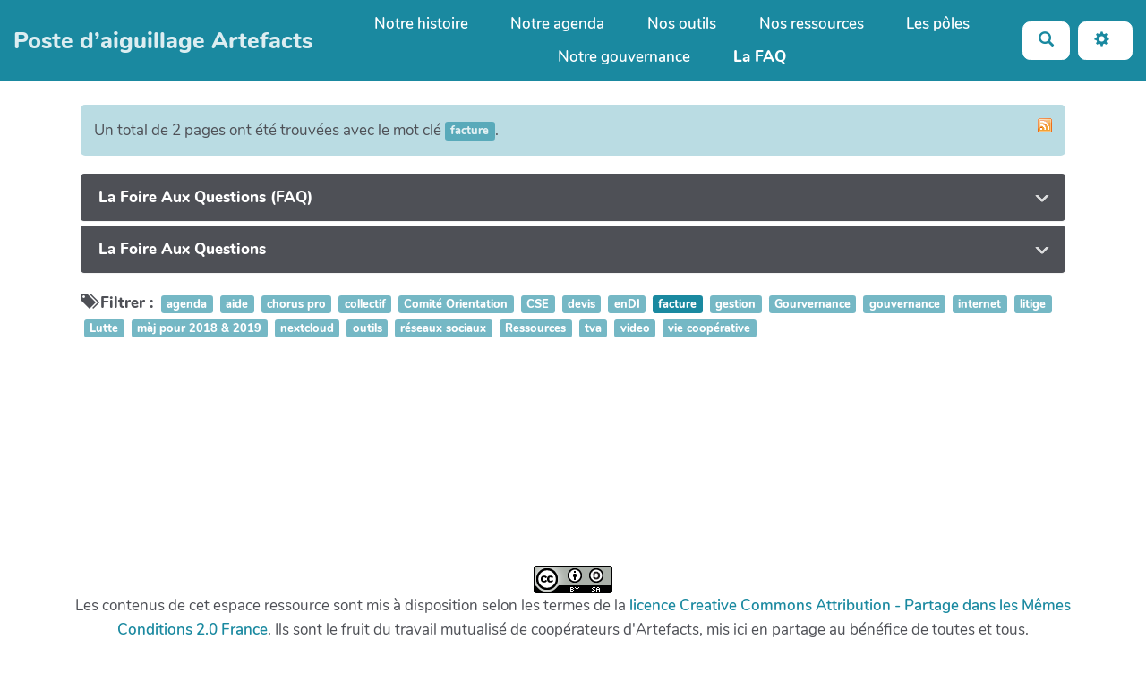

--- FILE ---
content_type: text/html; charset=UTF-8
request_url: https://aiguillage.artefacts.coop/?LaFaq/listpages&tags=facture
body_size: 11475
content:
<!doctype html>
<!--[if lt IE 7]> <html class="no-js lt-ie9 lt-ie8 lt-ie7" lang="fr"> <![endif]-->
<!--[if IE 7]>    <html class="no-js lt-ie9 lt-ie8" lang="fr"> <![endif]-->
<!--[if IE 8]>    <html class="no-js lt-ie9" lang="fr"> <![endif]-->
<!--[if gt IE 8]><!--> <html class="no-js" lang="fr"> <!--<![endif]-->
<head>
  <!-- HTML Metas -->
  <meta charset="UTF-8">
  <meta name="robots" content="noindex, nofollow">

  <meta name="keywords" content="" />
  <meta name="description" content="" />
  <meta name="viewport" content="width=device-width" />

  <!-- Title of the page -->
  <title>Poste d&rsquo;aiguillage Artefacts : Poste d’aiguillage Artefacts : LaFaq</title>

  <!-- Favicons -->
  <link rel="shortcut icon" type="image/x-icon" href="themes/margot/images/favicon.ico" />
  <link rel="apple-touch-icon" href="themes/margot/images/apple-touch-icon.png" />
  <link rel="icon" type="image/png" href="themes/margot/images/favicon.png" />

  
  <!-- CSS files -->
  <link rel="stylesheet" href="https://aiguillage.artefacts.coop/tools/templates/presentation/styles/yeswiki-base.css" />
  <link rel="stylesheet" href="https://aiguillage.artefacts.coop/tools/templates/presentation/styles/bootstrap.min.css" />
  <link rel="stylesheet" href="https://aiguillage.artefacts.coop/themes/margot/styles/margot.css" id="mainstyle" />
  <link rel="stylesheet" href="https://aiguillage.artefacts.coop/tools/tags/presentation/styles/tags.css" />
  <link rel="stylesheet" href="https://aiguillage.artefacts.coop/tools/bazar/presentation/styles/bazar.css" />
  <link rel="stylesheet" href="https://aiguillage.artefacts.coop/tools/attach/presentation/styles/attach.css" />

  
  <!-- RSS links -->
  <link rel="alternate" type="application/rss+xml" title="Flux RSS des derni&egrave;res pages modifi&eacute;es" href="https://aiguillage.artefacts.coop/?DerniersChangementsRSS/xml" />
  <link rel="alternate" type="application/rss+xml" title="Flux RSS des derniers commentaires" href="https://aiguillage.artefacts.coop/?DerniersCommentairesRSS/xml" />
  <link rel="alternate" type="application/rss+xml" title="Flux RSS de toutes les fiches" href="https://aiguillage.artefacts.coop/?LaFaq/rss">
  <link rel="alternate" type="application/rss+xml" title="Rendez-vous - événement coopérateurs" href="https://aiguillage.artefacts.coop/?LaFaq/rss&amp;id_typeannonce=29">
  <link rel="alternate" type="application/rss+xml" title="Rendez-vous - Formation socle" href="https://aiguillage.artefacts.coop/?LaFaq/rss&amp;id_typeannonce=30">
  <link rel="alternate" type="application/rss+xml" title="Rendez-vous - vie coopérative" href="https://aiguillage.artefacts.coop/?LaFaq/rss&amp;id_typeannonce=28">
  <link rel="alternate" type="application/rss+xml" title="Réponses au questionnaire anonyme coopérataires" href="https://aiguillage.artefacts.coop/?LaFaq/rss&amp;id_typeannonce=31">

</head>

<body >
  <div id="yw-container">
    <nav id="yw-topnav" class="navbar navbar-default fixable" role="navigation">
      <div class="container">
          <button class="btn btn-default btn-menu"><span class="fa fa-bars"></span></button>
          <div class="navbar-header">
            <a class="navbar-brand" href="https://aiguillage.artefacts.coop/?PagePrincipale">
              <div class="include">
Poste d&rsquo;aiguillage Artefacts</div>

            </a>
          </div> <!-- /.navbar-header -->
          
<div class="include yw-topnav topnavpage links-container">
<ul class="nav navbar-nav">
<li> <a href="https://aiguillage.artefacts.coop/?PageHistoire">Notre histoire</a></li>
<li> <a href="https://aiguillage.artefacts.coop/?PageAgenda">Notre agenda</a></li>
<li> <a href="https://aiguillage.artefacts.coop/?LesOutils">Nos outils</a></li>
<li> <a href="https://aiguillage.artefacts.coop/?LesRessources">Nos ressources</a></li>
<li> <a href="https://aiguillage.artefacts.coop/?LesP">Les p&ocirc;les</a></li>
<li> <a href="https://aiguillage.artefacts.coop/?LaGouvernance">Notre gouvernance</a></li>
<li class=" active"> <a class="active-link" href="https://aiguillage.artefacts.coop/?LaFaq">La FAQ</a></li>
</ul></div>



          <div class="include yw-topnav-fast-access pull-right">
<a href="#search" class="btn btn-default navbar-btn"><span class="glyphicon glyphicon-search"><span class="sr-only">Rechercher</span></span></a>
<div id="search">
	<button type="button" class="btn btn-default close-search">&times;</button>
	<form class="yeswiki-search-form navbar-search navbar-form form-search" method="get" action="https://aiguillage.artefacts.coop/?RechercheTexte/show" role="search">
		<div class="form-group form-group-lg">
			<div class="input-group input-append">    
			    <input type="text" class="search-query form-control" placeholder="Rechercher..." value="" title="Rechercher dans YesWiki [alt-shift-C]" accesskey="C" tabindex="1" name="phrase">
			    <span class="input-group-btn">
			    	<button type="submit" class="btn btn-default btn-lg btn-search search-btn" title="Rechercher les pages comportant ce texte."><i class="glyphicon glyphicon-search icon-search"></i></button>
			    </span>
			</div>
		</div>
		<input type="hidden" value="RechercheTexte" name="wiki">
	</form><!-- /.yeswiki-search-form -->
</div>


<div class="btn-group"> <!-- start of buttondropdown -->
  <button type="button" class="btn  btn-default dropdown-toggle" data-toggle="dropdown" title="">
    <i class="icon-glyphicon glyphicon-cog glyphicon glyphicon-glyphicon glyphicon-cog"></i>
  </button>

<ul class="dropdown-menu dropdown-menu-right" role="menu">
<li>   <a href="#LoginModal" role="button" class="" data-toggle="modal">
    <i class="glyphicon glyphicon-user"></i> Se connecter  </a>
  <div class="modal fade" id="LoginModal" tabindex="-1" role="dialog" aria-labelledby="LoginModalLabel" aria-hidden="true">
    <div class="modal-dialog modal-sm">
      <div class="modal-content">
        <div class="modal-header">
          <button type="button" class="close" data-dismiss="modal" aria-hidden="true">&times;</button>
          <h3 id="LoginModalLabel">Se connecter</h3>
        </div>
        <div class="modal-body">
          <form action="https://aiguillage.artefacts.coop/?LaFaq/listpages&tags=facture" method="post">
            <div class="form-group">
              <input type="text" name="name" class="form-control" value="" required placeholder="Email ou NomWiki">
            </div>
            <div class="form-group">
              <input type="password" class="form-control" name="password" required placeholder="Mot de passe">
            </div>
                    			<small><a href="https://aiguillage.artefacts.coop/?MotDePassePerdu">Mot de passe perdu ?</a></small>
        		            <div class="checkbox">
  						<label for="remember-modal">
  							<input type="checkbox" id="remember-modal" name="remember" value="1" /> Se souvenir de moi  						</label>
  					</div>
            <input type="submit" name="login" class="btn btn-block btn-default btn-primary" value="Se connecter">
            <input type="hidden" name="action" value="login" />
            <input type="hidden" name="incomingurl" value="https://aiguillage.artefacts.coop/?LaFaq/listpages&tags=facture" />
            <input type="hidden" name="remember" value="0" />
          </form>
          <hr>
          <a class="btn btn-block btn-default" href="https://aiguillage.artefacts.coop/?ParametresUtilisateur">S'inscrire</a>
        </div>
      </div>
    </div><!-- /.modal-dialog -->
</div> <!-- /#LoginModal-->
</li>
<li class="divider"></li>
<li> <a href="https://aiguillage.artefacts.coop/?AidE" class=" " title="Aide"><i class="glyphicon glyphicon-question-sign"></i> Aide</a>
</li>
<li class="divider"></li>
<li> <a href="https://aiguillage.artefacts.coop/?GererSite" class=" " title="Gestion du site"><i class="glyphicon glyphicon-wrench"></i> Gestion du site</a>
</li>
<li> <a href="https://aiguillage.artefacts.coop/?TableauDeBord" class=" " title="Tableau de bord"><i class="glyphicon glyphicon-dashboard"></i> Tableau de bord</a>
</li>
<li> <a href="https://aiguillage.artefacts.coop/?BazaR" class=" " title="Base de donn&eacute;es"><i class="glyphicon glyphicon-briefcase"></i> Base de donn&eacute;es</a>
</li>
</ul>


</div> <!-- end of buttondropdown --></div>

        </div> <!-- /.container -->
    </nav><!-- /#yw-topnav -->

    <header id="yw-header">
      <div class="include yw-headerpage">
</div>

    </header><!-- /#yw-header -->

    <div id="yw-main" role="main" >
      <div class="yw-main-content alone">
        <div class="page">
<div class="alert alert-info">
Un total de 2 pages ont &eacute;t&eacute; trouv&eacute;es avec le mot cl&eacute; <span class="tag-label label label-info">facture</span>.<a class="pull-right rss-icon" href="https://aiguillage.artefacts.coop/?LaFaq/tagrss&amp;tags=facture" title="Flux RSS des nouvelles pages avec les tags : facture">
		</a>
</div>
<div class="panel-group accordion-group no-dblclick" id="accordion1">
  <div class="panel panel-default">
    <div class="panel-heading collapsed" data-target="#collapseLaFaq" data-toggle="collapse">
      <h4 class="panel-title">
        La Foire Aux Questions (FAQ)      </h4>
    </div>
    <div id="collapseLaFaq" class="panel-collapse collapse">
      <div class="panel-body">
        <div class="include">
<h1>La Foire Aux Questions (FAQ) </h1>
<br />
La foire aux questions est découpée en plusieurs pages que voici :<br />
<br />
- Pour l’administratif et financier comme la facturation, la relation commerciale, la TVA, Chorus Pro -&gt; <a href="https://aiguillage.artefacts.coop/?LaFaq_DevisEtFactures">Devis et Facture (Vente)</a><br />
- Des infos et tuyaux sur la Vie coopérative c'est par là <a href="https://aiguillage.artefacts.coop/?LaFaq_VieDeLaCoopérative">Vie De La Coopérative</a><br />
<br />
.</div>        <div class="footer-buttons">
          <a href="https://aiguillage.artefacts.coop/?LaFaq" class="btn btn-primary"><i class="icon-eye-open icon-white"></i>&nbsp;Voir la page</a>
          <div class="pull-right">
                                  </div>
          <div class="clearfix"></div>
        </div> <!-- /.footer-buttons -->
      </div>
    </div>
  </div>
  <div class="panel panel-default">
    <div class="panel-heading collapsed" data-target="#collapseLaFaq_DevisEtFactures" data-toggle="collapse">
      <h4 class="panel-title">
        La Foire Aux Questions      </h4>
    </div>
    <div id="collapseLaFaq_DevisEtFactures" class="panel-collapse collapse">
      <div class="panel-body">
        <div class="include">
<span id="TOC_1_5" class="yeswiki-title-anchor"></span><h1>La Foire Aux Questions</h1>
<span id="TOC_2_13" class="yeswiki-title-anchor"></span><h2>Devis et Facture (Vente)</h2>
<br />
<div id="tocLaFaq_DevisEtFactures" class="toc well">
<div class="toc-title accordion-trigger" data-toggle="collapse" data-target="#toc-menuLaFaq_DevisEtFactures"><span class="arrow">&#9660;</span>&nbsp;<strong>Table des mati&egrave;res</strong>
</div><!-- /.toc-title -->

<div class="toc-menu">
<div id="toc-menuLaFaq_DevisEtFactures" class="collapse in">
<li class="toc1"><a href="#TOC_1_1">La Foire Aux Questions</a></li>
<li class="toc2"><a href="#TOC_2_1">Devis et Facture (Vente)</a></li>
<li class="toc3"><a href="#TOC_3_1">Numéro de SIRET des clients professionnels obligatoire dans Endi à compter du 22/06/23</a></li>
<li class="toc3"><a href="#TOC_3_5">Est-il obligatoire de faire un devis ?</a></li>
<li class="toc4"><a href="#TOC_4_1">Dois-je faire obligatoirement un devis pour éditer une facture ?</a></li>
<li class="toc3"><a href="#TOC_3_9">Est-ce que je peux modifier une facture validée</a></li>
<li class="toc4"><a href="#TOC_4_5">Puis-je changer la date d'une facture ?</a></li>
<li class="toc3"><a href="#TOC_3_13">Quid de la TVA pour les associations non assujetties ?</a></li>
<li class="toc3"><a href="#TOC_3_17">Exonération  de la TVA sur la formation professionnelle</a></li>
<li class="toc3"><a href="#TOC_3_21">On me demande d'utiliser Chorus Pro</a></li>
<li class="toc3"><a href="#TOC_3_25">Faire une facture pour un client résident hors de France</a></li>
<li class="toc3"><a href="#TOC_3_29">Sous-traiter à une autre personne d'Artéfacts une partie d'une prestation avec un client final au bout ?</a></li>
<li class="toc3"><a href="#TOC_3_33">Comment répartir une facture entre plusieurs coopérataires ?</a></li>
<li class="toc3"><a href="#TOC_3_37">Comment se répartir une subvention entre plusieurs coopérataires et facilité le suivi (nécessite la création d'une enseigne dédiée au projet)</a></li>
<li class="toc3"><a href="#TOC_3_41">Comment effectuer une facture Interne ?</a></li>
<li class="toc2"><a href="#TOC_2_5">Relations Commerciales</a></li>
<li class="toc3"><a href="#TOC_3_45">Un client refuse de me payer</a></li>
<li class="toc3"><a href="#TOC_3_49">Dans quels cas demander une facture d'acompte ?</a></li>
<li class="toc2"><a href="#TOC_2_9">Gestion et administratif</a></li>
<li class="toc3"><a href="#TOC_3_53">Notes de dépenses</a></li>
<ul class="unstyled">
</ul>
</div><!-- /.toc-menu -->

    </div><!-- /#toc-menuLaFaq_DevisEtFactures -->

    </div><!-- /#tocLaFaq_DevisEtFactures -->
 

<br />
<span id="TOC_3_57" class="yeswiki-title-anchor"></span><h3>Numéro de SIRET des clients professionnels obligatoire dans Endi à compter du 22/06/23</h3>
Suite à la mise à jour d’endi du 22 juin 2023, le numéro SIRET des clients pro doit obligatoirement figurer sur les devis et les factures, dans Endi l’info est demandée dès la création du client.<br />
L’information n’est pas demandée pour les clients particuliers.<br />
Cette évolution a été mise en place en vue de la facturation dématérialisée qui sera obligatoire pour les grosses entreprises à partir du 1er juillet 2024, et à partir du 1er janvier 2026 chez Artéfacts.<br />
<br />
Au besoin vous pouvez utiliser ce site pour rechercher le SIRET ou SIREN d'une structure : <a href="https://www.sirene.fr/sirene/public/recherche">https://www.sirene.fr/sirene/public/recherche</a>
<br />
<br />
<i>Maj le 07/07/23</i><br />
<br />
<span id="TOC_3_61" class="yeswiki-title-anchor"></span><h3>Est-il obligatoire de faire un devis ?</h3>
<br />
Non ce n'est pas obligatoire mais fortement conseillé pour vous protéger avant de démarrer tout travail.<br />
<br />
Signer un devis c'est s'entendre sur un prix, une date de livraison, une mission précise (là où s'arrête votre partie par exemple), etc...<br />
En cas de litige à la fin de la prestation, de la livraison du bien, ce devis signé sera utile pour arbitrer juridiquement car la signature créée un engagement contractuel.<br />
Ce devis peut-être accompagné de Conditions Générales de Vente pour préciser encore plus les responsabilités de chaque partie.<br />
<br />
<span id="TOC_4_9" class="yeswiki-title-anchor"></span><h4>Dois-je faire obligatoirement un devis pour éditer une facture ?</h4>
<br />
Non, le module facturation de <b>enDI</b> est disponible directement sans passer par l'étape &quot;devis&quot;.<br />
<br />
<span id="TOC_3_65" class="yeswiki-title-anchor"></span><h3>Est-ce que je peux modifier une facture validée</h3>
<br />
J'ai fait une erreur sur une facture qui est déjà validée, est-ce que je peux la modifier ou la supprimer ?<br />
<br />
Non, une fois validée, une facture ne peut subir aucune suppression ou modification, elle est &quot;figée&quot;.<br />
<br />
Pour la rectifier, il faut générer un avoir pour le montant de la facture (total ou partiel), puis éditer une nouvelle facture de remplacement avec le bon montant ou la bonne adresse du client, etc....<br />
Pensez à fournir l'avoir et la nouvelle facture (les deux pièces) à votre client pour sa propre comptabilité.<br />
Par ailleurs, normalement il n'y a pas lieu de supprimer une facture dans la mesure où celle-ci intervient en fin de prestation ou au livraison du bien, à part les factures d'acompte, ou intermédiaires par exemple.<br />
<br />
Veuillez à justifier toutes demandes d'avoir, sinon l'équipe administratif les invalidera.<br />
<br />
<span id="TOC_4_13" class="yeswiki-title-anchor"></span><h4>Puis-je changer la date d'une facture ?</h4>
<br />
J'ai fait une facture validée le 15/09/N mais après avoir discuté avec mon client, il voudrait que celle-ci porte la date du 15/08/N, est-ce possible de changer?<br />
<br />
Non, absolument pas possible de changer une date de facture dans la mesure où celle-ci s'inscrit dans une chronologie commune à l'ensemble des factures d'Artefacts, toutes activités confondues. C'est un principe &quot;pilier&quot; de la comptabilité, la chronologie doit être respectée. Ainsi toutes les factures portent la date de validation, quoi qu'il arrive.<br />
<br />
<span id="TOC_3_69" class="yeswiki-title-anchor"></span><h3>Quid de la TVA pour les associations non assujetties ?</h3>
<br />
Mon client est une association et il est non assujettie à la TVA, dois-je de mon côté en appliquer ?<br />
<br />
Oui, même si votre client est une association non assujettie et qu'il ne pourra pas récupérer la TVA déductible de votre facture, de notre côté on est une SARL SCOP et on est assujetti.<br />
<br />
La question à se poser c'est &quot;qui vend la prestation&quot; et non &quot;qui achète&quot;. Sur une prestation ou une livraison de bien classique (hors exception formation professionnelle, export, échanges intracommunautaires) on applique la TVA, quelque soit le type de client en face.<br />
Attention donc à bien négocier un tarif HT avec votre client, en prévenant que vous appliquerez la TVA dessus pour éviter tout malentendu.<br />
<br />
Pour faciliter la tâche aux deux parties, notre logiciel <b>enDI</b> permet d'afficher le HT et le TTC pour chaque ligne de produit.<br />
<br />
<span id="TOC_3_73" class="yeswiki-title-anchor"></span><h3>Exonération  de la TVA sur la formation professionnelle</h3>
Cette exonération de TVA n’est possible que si nous avons l’agrément Qualiopi ou si le client (un OF) qui nous sous-traite est lui-même reconnu Qualiopi.<br />
Le simple fait d’être organisme de formation, ce qui est notre cas, n’est plus suffisant pour facturer sans TVA.<br />
Le mieux serait donc de demander une attestation à votre client qui précise qu’il est Qualiopi. Attestation qu’il doit avoir en tant qu’OF et de mettre cette attestation sur Endi, attachée à la facture de vente.<br />
Si l’OF ou le client final n’est pas Qualiopi, c’est 20% de TVA obligatoirement.<br />
<br />
<i>Maj le 23/06/23</i><br />
<br />
<span id="TOC_3_77" class="yeswiki-title-anchor"></span><h3>On me demande d'utiliser Chorus Pro</h3>
<br />
Je travaille pour une collectivité territoriale, une administration, etc... Qui me demande de déposer ma facture sur Chorus Pro, comment ça marche ?<br />
<br />
Deux étapes ici :<br />
- il faut éditer sa facture sur <b>enDI</b> comme une facture normale<br />
- PUIS une fois validée, la déposer sur CHORUS PRO.<br />
- Ensuite suivre le tuto pour faire votre dépôt sur Chorus Pro, avec en première étape l'inscription à la plateforme<br />
- Le tuto est disponible dans le cloud : ARTEFACTS ET ENTREPRENEURS -&gt; DOCUMENTATION ADMIN -&gt; CHORUS PRO<br />
<br />
<span id="TOC_3_81" class="yeswiki-title-anchor"></span><h3>Faire une facture pour un client résident hors de France</h3>
<br />
Je dois facturer à un client (particulier ou professionnel) résidant à l'étranger, hors union européenne, comment fait-on ?<br />
<br />
La facture sera obligatoirement en euros car nous ne pouvons pas facturer sous une autre devise. Par contre, il est de bon ton d'y inscrire la conversion au taux du jour de la devise concernée pour que le client ou la cliente puisse directement voir le prix formulé selon la devise qu'il ou elle utilise.<br />
<br />
Appliquer la mention proposée sur <b>enDI</b> relative aux ventes export hors Union Européenne.<br />
<br />
Des sites peuvent vous aider pour la conversion<br />
- <a href="https://fr.exchange-rates.org">https://fr.exchange-rates.org</a> pour le jour même<br />
- <a href="https://www.xe.com/fr/currencytables">https://www.xe.com/fr/currencytables</a> permet d'indiquer une date (historique des taux de change)<br />
<br />
Pour un client résidant dans l'Union Européenne, comment fait-on ?<br />
<br />
Ici deux cas :<br />
<br />
- Le client ou ma cliente est un.e professionnel.le et il.elle vous fournit son Numéro Intracommunautaire, dans ce cas vous facturez HT, en choisissant la mention proposée sur <b>enDI</b> relative aux ventes dans l'UE.<br />
L'équipe admin vérifie que le numéro est correct via la plateforme <a href="https://ec.europa.eu/taxation_customs/vies/vieshome.do?locale=fr" target="blank" title="Europa">Europa</a> (vous pouvez aussi vérifier vous même)<br />
Si le numéro est invalide, on doit appliquer la TVA, de même que si le client ou la cliente n'est pas en capacité de fournir sous numéro intracommunautaire.<br />
<br />
- Le client ou ma cliente est un.e particulier.e, alors dans ce cas, on doit facturer comme pour une personne particulière en France et donc appliquer la TVA.<br />
<br />
- Note: Quid du &quot;DES&quot; ou déclaration mensuelle aux douanes ?<br />
<br />
<br />
<span id="TOC_3_85" class="yeswiki-title-anchor"></span><h3>Sous-traiter à une autre personne d'Artéfacts une partie d'une prestation avec un client final au bout ?</h3>
Cf Comment effectuer une facture Interne ?<br />
<br />
<span id="TOC_3_89" class="yeswiki-title-anchor"></span><h3>Comment répartir une facture entre plusieurs coopérataires ?</h3>
Cf Comment effectuer une facture Interne ?<br />
<br />
<span id="TOC_3_93" class="yeswiki-title-anchor"></span><h3>Comment se répartir une subvention entre plusieurs coopérataires et facilité le suivi (nécessite la création d'une enseigne dédiée au projet)</h3>
Cf Comment effectuer une facture Interne ?<br />
<br />
<br />
<span id="TOC_3_97" class="yeswiki-title-anchor"></span><h3>Comment effectuer une facture Interne ?</h3>
Cf la procédure présente dans le cloud dans le dossier <i>ARTEFACTS ET ENTREPRENEURS/Documentation Admin/Procédure - note interne</i> le fichier <i><b>Mode opératoire - facturation interne.pdf</b></i><br />
<br />
<span id="TOC_2_17" class="yeswiki-title-anchor"></span><h2>Relations Commerciales</h2>
<br />
<span id="TOC_3_101" class="yeswiki-title-anchor"></span><h3>Un client refuse de me payer</h3>
<br />
Un client refuse de me payer, que puis-je faire ? Comment ça va se passer pour la facture en question ?<br />
<br />
Premièrement vous faites une relance. Si elle reste sans réponse, il faut avertir la personne en charge de comptabilité sur votre territoire au sein de la coop'.<br />
<br />
A partir de là, si le problème persiste malgré les relances faites par la coop', une injonction à payer (issue du tribunal de commerce ) peut être envoyée à votre client. Les frais de l'injonction sont à votre charge. Par ailleurs, le litige concernant le règlement étant constaté, votre créance passera en &quot;client douteux&quot; et sera provisionné jusqu'à paiement de la dite facture.<br />
<br />
Ce n'est pas la coopérative qui supporte les impayés.<br />
<br />
<span id="TOC_3_105" class="yeswiki-title-anchor"></span><h3>Dans quels cas demander une facture d'acompte ?</h3>
<br />
Il n'y a pas de montant minimum à partir duquel demander un acompte, ceci étant cela peut être judicieux pour les cas où :<br />
- c'est un nouveau client, la relation de confiance n'est pas encore établie et vous voulez vous assurer d'une partie du paiement dès le départ<br />
- vous avez des frais à engager pour honorer votre commande client : matières premières pour créer un bien, déplacements pour une prestation, etc...<br />
- Il s'agit d'une prestation assez longue dans le temps (plusieurs mois) et cela permet d'avoir une &quot;entrée effective&quot; dès le début et de ne pas attendre la fin des mois en question pour enregistrer une entrée effective sur votre plan de trésorerie.<br />
- Participer à la gestion saine de la trésorerie collective sur les comptes bancaires d'Artefacts. Le versement d'un acompte permet de soulager la trésorerie de la coop' Artéfacts en ne faisant pas supporter sur cette dernière les salaires couverts par cette prestation n'ayant pas encore été payée.<br />
<br />
Il y a vraiment plusieurs raisons, différentes motivations derrière la génération d'une facture d'acompte. Par ailleurs, pour un ordre d'idée les ratio sont généralement de 30/70 ou 50/50.<br />
<br />
<span id="TOC_2_21" class="yeswiki-title-anchor"></span><h2>Gestion et administratif</h2>
<br />
<span id="TOC_3_109" class="yeswiki-title-anchor"></span><h3>Notes de dépenses</h3>
<br />
Les notes de dépenses (Achat ou Frais) sont à saisir dans enDI, une ligne par justificatif. Exception pour les déplacements: un aller/retour en train ou voiture tient sur une ligne). Chaque justificatif doit être imprimé et transmit à l'équipe.<br />
<br />
Pour le choix de la période, si on a des frais qui remonte à Janvier mais qu'on édite la NDD au mois d'octobre, on choisit octobre pas janvier. Si la date de dépôt des frais qui compte, pas la date du frais.<br />
<br />
Ne pas faire une demande de validation de la NDD tant que les justificatifs ne sont pas prêts à être transmit.</div>        <div class="footer-buttons">
          <a href="https://aiguillage.artefacts.coop/?LaFaq_DevisEtFactures" class="btn btn-primary"><i class="icon-eye-open icon-white"></i>&nbsp;Voir la page</a>
          <div class="pull-right">
                                  </div>
          <div class="clearfix"></div>
        </div> <!-- /.footer-buttons -->
      </div>
    </div>
  </div>
</div>

<strong><i class="icon icon-tags"></i> Filtrer : </strong>&nbsp;<a class="tag-label label label-info" href="https://aiguillage.artefacts.coop/?LaFaq/listpages&amp;tags=agenda">agenda</a>
&nbsp;<a class="tag-label label label-info" href="https://aiguillage.artefacts.coop/?LaFaq/listpages&amp;tags=aide">aide</a>
&nbsp;<a class="tag-label label label-info" href="https://aiguillage.artefacts.coop/?LaFaq/listpages&amp;tags=chorus+pro">chorus pro</a>
&nbsp;<a class="tag-label label label-info" href="https://aiguillage.artefacts.coop/?LaFaq/listpages&amp;tags=collectif">collectif</a>
&nbsp;<a class="tag-label label label-info" href="https://aiguillage.artefacts.coop/?LaFaq/listpages&amp;tags=Comit%C3%A9+Orientation">Comité Orientation</a>
&nbsp;<a class="tag-label label label-info" href="https://aiguillage.artefacts.coop/?LaFaq/listpages&amp;tags=CSE">CSE</a>
&nbsp;<a class="tag-label label label-info" href="https://aiguillage.artefacts.coop/?LaFaq/listpages&amp;tags=devis">devis</a>
&nbsp;<a class="tag-label label label-info" href="https://aiguillage.artefacts.coop/?LaFaq/listpages&amp;tags=enDI">enDI</a>
&nbsp;<a class="tag-label label label-primary label-active" href="https://aiguillage.artefacts.coop/?LaFaq/listpages&amp;tags=facture">facture</a>
&nbsp;<a class="tag-label label label-info" href="https://aiguillage.artefacts.coop/?LaFaq/listpages&amp;tags=gestion">gestion</a>
&nbsp;<a class="tag-label label label-info" href="https://aiguillage.artefacts.coop/?LaFaq/listpages&amp;tags=Gourvernance">Gourvernance</a>
&nbsp;<a class="tag-label label label-info" href="https://aiguillage.artefacts.coop/?LaFaq/listpages&amp;tags=gouvernance">gouvernance</a>
&nbsp;<a class="tag-label label label-info" href="https://aiguillage.artefacts.coop/?LaFaq/listpages&amp;tags=internet">internet</a>
&nbsp;<a class="tag-label label label-info" href="https://aiguillage.artefacts.coop/?LaFaq/listpages&amp;tags=litige">litige</a>
&nbsp;<a class="tag-label label label-info" href="https://aiguillage.artefacts.coop/?LaFaq/listpages&amp;tags=Lutte">Lutte</a>
&nbsp;<a class="tag-label label label-info" href="https://aiguillage.artefacts.coop/?LaFaq/listpages&amp;tags=m%C3%A0j+pour+2018+%26+2019">màj pour 2018 & 2019</a>
&nbsp;<a class="tag-label label label-info" href="https://aiguillage.artefacts.coop/?LaFaq/listpages&amp;tags=nextcloud">nextcloud</a>
&nbsp;<a class="tag-label label label-info" href="https://aiguillage.artefacts.coop/?LaFaq/listpages&amp;tags=outils">outils</a>
&nbsp;<a class="tag-label label label-info" href="https://aiguillage.artefacts.coop/?LaFaq/listpages&amp;tags=r%C3%A9seaux+sociaux">réseaux sociaux</a>
&nbsp;<a class="tag-label label label-info" href="https://aiguillage.artefacts.coop/?LaFaq/listpages&amp;tags=Ressources">Ressources</a>
&nbsp;<a class="tag-label label label-info" href="https://aiguillage.artefacts.coop/?LaFaq/listpages&amp;tags=tva">tva</a>
&nbsp;<a class="tag-label label label-info" href="https://aiguillage.artefacts.coop/?LaFaq/listpages&amp;tags=video">video</a>
&nbsp;<a class="tag-label label label-info" href="https://aiguillage.artefacts.coop/?LaFaq/listpages&amp;tags=vie+coop%C3%A9rative">vie coopérative</a>

<hr class="hr_clear" />
</div>

      </div> <!-- /.container -->
    </div><!-- /#yw-main -->

    

    <footer id="yw-footer">
      <div class="container">
        <div class="include footerpage">
<!-- start of section -->
    <section class="background-image text-center" style="background:transparent; height:60px; ">
<div class="container">


</div>
</section> <!-- end of section -->

<center><a rel="license" href="https://creativecommons.org/licenses/by-sa/2.0/fr//"><img alt="Licence Creative Commons" style="border-width:0" src="https://licensebuttons.net/l/by-sa/4.0/88x31.png" /></a><br /><span xmlns:dct="http://purl.org/dc/terms/" property="dct:title">Les contenus de cet espace ressource sont mis à disposition selon les termes de la <a rel="license" href="https://creativecommons.org/licenses/by-sa/2.0/fr/">licence Creative Commons Attribution - Partage dans les Mêmes Conditions 2.0 France</a>. Ils sont le fruit du travail mutualisé de coopérateurs d'Artefacts, mis ici en partage au bénéfice de toutes et tous. </center><br />
<br />
<style>
.yeswiki-topnav-fast-access {
    width: 150px;
    text-align: right;
}
</style></div>

      </div> <!-- /.container -->
    </footer><!-- /#yw-footer -->
  </div> <!-- /#yw-container -->

  
  <!-- javascripts -->
  <script src="https://aiguillage.artefacts.coop/tools/templates/libs/vendor/jquery-3.3.1.min.js"></script>
  <script defer src="https://aiguillage.artefacts.coop/tools/tags/libs/tag.js"></script>
  <script>
$(document).ready(function(){
    var toc = $('#tocLaFaq');   
    if (toc.length>0) {
        $('body').attr('data-spy','scroll');
            
        toc.scrollspy();
        var initialoffset = $('.page').offset().top;
        var divLocation = toc.offset();
        var diff = divLocation.top - initialoffset;

        // A la fin du chargement de la page, on positionne la table a la bonne position
        $(window).load(function () { 
            if ($(document).scrollTop() > divLocation.top) {
                offset = ($(document).scrollTop() - initialoffset + 20 ) + 'px';
                toc.animate({top:offset}, {duration:500,queue:false});
            }
        });

        // quand on scrolle, la table suit
        $(window).scroll(function () { 
            if ($(document).scrollTop() > divLocation.top) {
                offset = ($(document).scrollTop() - initialoffset + 20 ) + 'px';
                toc.animate({top:offset}, {duration:500,queue:false});
            }
            else {
                toc.animate({top:diff}, {duration:500,queue:false});
            }
        });

        // on anime le passage a un chapitre 
        $('.toc a').on('click', function () { 
            var link = $(this).attr('href');
            $('html, body').animate({
                 scrollTop: $(link).offset().top
             }, 500);
            return false;
        });
    }
});
</script>
  <script>
$(document).ready(function(){
    var toc = $('#tocLaFaq_DevisEtFactures');   
    if (toc.length>0) {
        $('body').attr('data-spy','scroll');
            
        toc.scrollspy();
        var initialoffset = $('.page').offset().top;
        var divLocation = toc.offset();
        var diff = divLocation.top - initialoffset;

        // A la fin du chargement de la page, on positionne la table a la bonne position
        $(window).load(function () { 
            if ($(document).scrollTop() > divLocation.top) {
                offset = ($(document).scrollTop() - initialoffset + 20 ) + 'px';
                toc.animate({top:offset}, {duration:500,queue:false});
            }
        });

        // quand on scrolle, la table suit
        $(window).scroll(function () { 
            if ($(document).scrollTop() > divLocation.top) {
                offset = ($(document).scrollTop() - initialoffset + 20 ) + 'px';
                toc.animate({top:offset}, {duration:500,queue:false});
            }
            else {
                toc.animate({top:diff}, {duration:500,queue:false});
            }
        });

        // on anime le passage a un chapitre 
        $('.toc a').on('click', function () { 
            var link = $(this).attr('href');
            $('html, body').animate({
                 scrollTop: $(link).offset().top
             }, 500);
            return false;
        });
    }
});
</script>
  <script>
var aceditorlang = {"ACEDITOR_SAVE":"Sauver","ACEDITOR_FORMAT":"Format","ACEDITOR_TITLE1":"Titre 1","ACEDITOR_TITLE2":"Titre 2","ACEDITOR_TITLE3":"Titre 3","ACEDITOR_TITLE4":"Titre 4","ACEDITOR_TITLE5":"Titre 5","ACEDITOR_BIGGER_TEXT":"Texte agrandi","ACEDITOR_HIGHLIGHT_TEXT":"Texte mis en valeur","ACEDITOR_SOURCE_CODE":"Code source","ACEDITOR_BOLD_TEXT":"Passe le texte s&eacute;lectionn&eacute; en gras  ( Ctrl-b )","ACEDITOR_ITALIC_TEXT":"Passe le texte s&eacute;lectionn&eacute; en italique ( Ctrl-i )","ACEDITOR_UNDERLINE_TEXT":"Souligne le texte s&eacute;lectionn&eacute; ( Ctrl-u )","ACEDITOR_STRIKE_TEXT":"Barre le texte s&eacute;lectionn&eacute; ( Ctrl-y )","ACEDITOR_LINE":"Ins&egrave;re une ligne horizontale","ACEDITOR_LINK":"Lien \/ Nouvelle Page","ACEDITOR_LINK_PROMPT":"Entrez l'adresse URL","ACEDITOR_LINK_TITLE":"Ajouter un lien \/ Cr\u00e9er une page","ACEDITOR_HELP":"Aide m\u00e9moire"};
var pagelist = ["\"DerniersCommentaires\"","\"AidE\"","\"BazaR\"","\"TableauDeBord\"","\"GererDroits\"","\"DerniersChangements\"","\"WikiAdmin\"","\"MotDePassePerdu\"","\"PageMenu\"","\"ReglesDeFormatage\"","\"BacASable\"","\"ParametresUtilisateur\"","\"DerniersChangementsRSS\"","\"PageTitre\"","\"RechercheTexte\"","\"PageColonneDroite\"","\"PagesOrphelines\"","\"PagePoleArtisans\"","\"PageCoop\"","\"PageOrleans\"","\"PageNantes\"","\"PageBlois\"","\"PagePoletroisD\"","\"PageReunion1\"","\"NextCloud\"","\"Accompagnement\"","\"PageTours\"","\"LesTest\"","\"LogDesActionsAdministratives20200724\"","\"LogDesActionsAdministratives20201218\"","\"CrmA\"","\"PageCo\"","\"PageCa\"","\"CoursUtilisationYesWiki\"","\"CoBudget\"","\"FramaPads\"","\"FramaDate\"","\"LesGits\"","\"FramaTeam\"","\"LeWiki\"","\"ListeTypeevenements\"","\"PageAjoutViecoop\"","\"PageAjoutEvenement\"","\"PageAjoutFormsocl\"","\"PageAjoutEvenementadd\"","\"LogDesActionsAdministratives20200730\"","\"VeilleEco\"","\"LeSite\"","\"LesP\"","\"PageStudiO\"","\"PagePolemakerS\"","\"PageMetAiries\"","\"PageHeader\"","\"PagePoleMediation\"","\"PageRapideHaut\"","\"LogDesActionsAdministratives20191215\"","\"GererSite\"","\"SiteFormation\"","\"GererThemes\"","\"LeAnnuaire\"","\"PixnWave\"","\"LaFaq_DevisEtFactures\"","\"ListeDiscu\"","\"OrdisTours\"","\"PagePetitehistoires\"","\"PagePoleTransmission\"","\"GererMisesAJour\"","\"GererUtilisateurs\"","\"PageErp\"","\"PagePrincipale\"","\"PageHistoire\"","\"TwFa\"","\"LaGouvernance\"","\"PageCs\"","\"PageAg\"","\"RHAS\"","\"LogDesActionsAdministratives20211002\"","\"PageFooter\"","\"PageAgenda2\"","\"GoogleAgenda\"","\"2\"","\"3\"","\"4\"","\"5\"","\"6\"","\"7\"","\"8\"","\"9\"","\"10\"","\"11\"","\"12\"","\"13\"","\"14\"","\"15\"","\"16\"","\"17\"","\"18\"","\"19\"","\"20\"","\"21\"","\"22\"","\"23\"","\"24\"","\"25\"","\"26\"","\"27\"","\"28\"","\"29\"","\"30\"","\"31\"","\"33\"","\"PagePoleConseil\"","\"PageReponsesAnonymes\"","\"32\"","\"PageCse\"","\"AlaN\"","\"NextCloud-aide\"","\"PageMenuHaut\"","\"LesOutils\"","\"LaFaq\"","\"LaFaq_VieDeLaCoop\u00e9rative\"","\"PageAgenda\"","\"LesRessources\"","\"TesT\"","\"SingleOrMarriedYouNeverStopGrowing\""];
</script>
  <script defer src="https://aiguillage.artefacts.coop/tools/aceditor/libs/ACeditor.js"></script>
  <script defer src="https://aiguillage.artefacts.coop/tools/templates/libs/vendor/bootstrap.min.js"></script>
  <script defer src="https://aiguillage.artefacts.coop/tools/templates/libs/vendor/bootstrap3-typeahead.min.js"></script>
  <script defer src="https://aiguillage.artefacts.coop/themes/margot/javascripts/bootstrap3-typeahead.min.js"></script>
  <script defer src="https://aiguillage.artefacts.coop/themes/margot/javascripts/css-variable-polyfill.js"></script>
  <script defer src="https://aiguillage.artefacts.coop/themes/margot/javascripts/hide-navbar-on-scroll.js"></script>
  <script defer src="https://aiguillage.artefacts.coop/themes/margot/javascripts/margot.js"></script>
  <script defer src="https://aiguillage.artefacts.coop/tools/templates/libs/yeswiki-base.js"></script>
  <style>

#search {
    position: fixed;
    top: 0;
    left: 0;
    width: 0;
    height: 0;
    background-color: rgba(0, 0, 0, 0.7);
    
    -webkit-transition: all 0.3s ease-in-out;
	-moz-transition: all 0.3s ease-in-out;
	-o-transition: all 0.3s ease-in-out;
	-ms-transition: all 0.3s ease-in-out;
	transition: all 0.3s ease-in-out;

    -webkit-transform: translate(0px, -100%) scale(0, 0);
	-moz-transform: translate(0px, -100%) scale(0, 0);
	-o-transform: translate(0px, -100%) scale(0, 0);
	-ms-transform: translate(0px, -100%) scale(0, 0);
	transform: translate(0px, -100%) scale(0, 0);
    
    opacity: 0;
    overflow:hidden;
}
#search.open {
    -webkit-transform: translate(0px, 0px) scale(1, 1);
    -moz-transform: translate(0px, 0px) scale(1, 1);
	-o-transform: translate(0px, 0px) scale(1, 1);
	-ms-transform: translate(0px, 0px) scale(1, 1);
	transform: translate(0px, 0px) scale(1, 1); 
    opacity: 1;
    z-index: 10000;
    width: 100%;
    height: 100%;
}

#search .yeswiki-search-form {
    position: relative;
    top: 50%;
    width: 100%;
    color: rgb(255, 255, 255);
    background: rgba(0, 0, 0, 0);
    font-size: 30px;
    font-weight: 300;
    text-align: center;
    border: 0px;
    margin: 0px auto;
    margin-top: -51px;
    padding-left: 30px;
    padding-right: 30px;
    outline: none;
}
#search .btn-search, #search .search-query {
	font-size: 30px;
    height:auto !important;
    line-height: 1em;
}
#search .close-search {
    position: fixed;
    top: 15px;
    right: 15px;
	opacity: 1;
	padding: 0 15px;
	font-size: 30px;
	font-weight: bold;
}</style>

</body>
</html>


--- FILE ---
content_type: text/css
request_url: https://aiguillage.artefacts.coop/themes/margot/styles/components/bootstrap-components.css
body_size: 1366
content:
/* Composants */
.well {
  border:3px solid var(--secondary-color-2);
  background:var(--neutral-light-color);
}

.label {
  padding: .2em .5em;
  vertical-align: middle;
}
.label-default {
  background-color:var(--neutral-color);
}
.label-primary {
  background-color:var(--primary-color);
}
.label-info {
  background-color:var(--primary-color);
  opacity: .6;
}
.label-success {
  background-color:var(--success-color);
}
.label-warning {
  background-color:var(--warning-color);
}
.label-danger {
  background-color:var(--danger-color);
}
.label-secondary-1 {
  background-color:var(--secondary-color-1);
}
.label-secondary-2 {
  background-color:var(--secondary-color-2);
}
/* tag label in leaflet */
.leaflet-container a.tag-label {
  color: var(--neutral-light-color);
}

.alert-default, .alert-info {
  border: none;
  position: relative;
  background-color: transparent !important;
  color:var(--neutral-color) !important;
  z-index: 0;
}
.alert-default:before, .alert-info:before {
  content: " ";
  position: absolute;
  left: 0;
  right: 0;
  top: 0;
  bottom: 0;
  border-radius: .3rem;
  opacity: .3;
  z-index: -1;
}
.alert-default:before {
  background-color: var(--neutral-color);
}
.alert-info:before {
  background-color: var(--primary-color);
}

.alert-primary, .alert-success, .alert-warning, .alert-danger, .alert-secondary-1, .alert-secondary-2 {
  border: none;
  border-radius: .3rem;
  color: var(--neutral-light-color);
}
.alert-primary {
  background-color: var(--primary-color);
}
.alert-success {
  background-color: var(--success-color);
}
.alert-danger {
  background-color: var(--danger-color);
}
.alert-warning {
  background-color: var(--warning-color);
}
.alert-secondary-1 {
  background-color: var(--secondary-color-1);
}
.alert-secondary-2 {
  background-color: var(--secondary-color-2);
}



/* PANELS */
.panel {
  border-width: 3px;
  border-radius: 5px;
}
.panel-heading {
  border-radius: 0;
  padding: .6rem 1rem;
}
.panel-default {
  border-color: var(--neutral-color);
  --checkbox-color: var(--neutral-color);
}
.panel-default:not(.note-editor) > .panel-heading {
  color: var(--neutral-light-color);
  background-color: var(--neutral-color);
  border-color: var(--neutral-color);
}
.panel-title > .alert-msg {
  margin-right: 2rem;
  font-size: .9rem;
  margin-top: 1px;
}
.panel-primary {
  border-color: var(--primary-color);
  --checkbox-color: var(--primary-color);
}
.panel-primary > .panel-heading {
  color: var(--neutral-light-color);
  background-color: var(--primary-color);
  border-color: var(--primary-color);
}
.panel-secondary-1{
  border-color: var(--secondary-color-1);
  --checkbox-color: var(--secondary-color-1);
}
.panel-secondary-1 > .panel-heading {
  color: var(--neutral-light-color);
  background-color: var(--secondary-color-1);
  border-color: var(--secondary-color-1);
}
.panel-secondary-2 {
  border-color: var(--secondary-color-2);
  --checkbox-color: var(--secondary-color-2);
}
.panel-secondary-2 > .panel-heading {
  color: var(--neutral-light-color);
  background-color: var(--secondary-color-2);
  border-color: var(--secondary-color-2);
}
.panel-info {
  border-color: var(--primary-color);
  --checkbox-color: var(--primary-color);
}
.panel-info > .panel-heading {
  color: var(--neutral-light-color);
  background-color: var(--primary-color);
  opacity: .6;
  border-color: var(--primary-color);
}
.panel-warning {
  border-color: var(--warning-color);
  --checkbox-color: var(--warning-color);
}
.panel-warning > .panel-heading {
  color: var(--neutral-light-color);
  background-color: var(--warning-color);
  border-color: var(--warning-color);
}
.panel-success {
  border-color: var(--success-color);
  --checkbox-color: var(--success-color);
}
.panel-success > .panel-heading {
  color: var(--neutral-light-color);
  background-color: var(--success-color);
  border-color: var(--success-color);
}
.panel-danger {
  border-color: var(--danger-color);
  --checkbox-color: var(--danger-color);
}
.panel-danger > .panel-heading {
  color: var(--neutral-light-color);
  background-color: var(--danger-color);
  border-color: var(--danger-color);
}

.panel-heading[data-toggle=collapse] {
  --chevron-color: var(--neutral-light-color);
  position: relative;
}
.panel-heading[data-toggle=collapse]:after {
  content: "";
  position: absolute;
  top: 1.3em;
  right: 1em;
  border-radius: 3px;
  opacity: .8;
  width: .7rem;
  height: .7rem;
  border-top: .17rem solid var(--chevron-color);
  border-left: .17rem solid var(--chevron-color);
  border-right: .17rem solid transparent;
  border-bottom: .17rem solid transparent;
  -webkit-transform: rotate(35deg);
  transform: rotate(45deg);
}
.panel-heading.collapsed[data-toggle=collapse]:after {
  top: .9em;
  border-top: .17rem solid transparent;
  border-left: .17rem solid transparent;
  border-right: .17rem solid var(--chevron-color);
  border-bottom: .17rem solid var(--chevron-color);
}
.panel-heading[data-toggle=collapse]:hover:after {
  opacity: 1;
}
.panel-heading .panel-title {
  font-size: var(--main-text-fontsize);
  line-height: inherit;
}

/* NAV */
.nav-tabs>li.active>a, .nav-tabs>li.active>a:focus, .nav-tabs>li.active>a:hover,
.nav-pills>li.active>a, .nav-pills>li.active>a:focus, .nav-pills>li.active>a:hover {
  color: var(--neutral-light-color);
  background-color: var(--primary-color);
}
.nav-tabs>li>a i {
  margin-right: 8px;
}

/* background color classes*/
.bg-primary {
  color: var(--neutral-light-color);
  background-color: var(--primary-color);
}
.bg-primary h1, .bg-primary h2, .bg-primary h3,
.bg-primary h4, .bg-primary h5,.bg-primary h6 {
  color: inherit;
}
.bg-secondary-1 {
  color: var(--neutral-light-color);
  background-color: var(--secondary-color-1);
}
.bg-secondary-1 h1, .bg-secondary-1 h2, .bg-secondary-1 h3,
.bg-secondary-1 h4, .bg-secondary-1 h5,.bg-secondary-1 h6 {
  color: inherit;
}
.bg-secondary-2 {
  color: var(--neutral-light-color);
  background-color: var(--secondary-color-2);
}
.bg-secondary-2 h1, .bg-secondary-2 h2, .bg-secondary-2 h3,
.bg-secondary-2 h4, .bg-secondary-2 h5,.bg-secondary-2 h6 {
  color: inherit;
}

.text-default { color: var(--neutral-color); }
.text-white { color: var(--neutral-light-color); }
.text-soft { color: var(--neutral-soft-color); }
.text-primary { color: var(--primary-color); }
.text-secondary-1 { color: var(--secondary-color-1); }
.text-secondary-2 { color: var(--secondary-color-2); }
.text-success { color: var(--success-color); }
.text-warning { color: var(--warning-color); }
.text-danger { color: var(--danger-color); }
.text-info { color: var(--primary-color); opacity: .6; }

/* LIST GROUP */
.list-group-item > .label {
  padding: .5em .8em;
}
